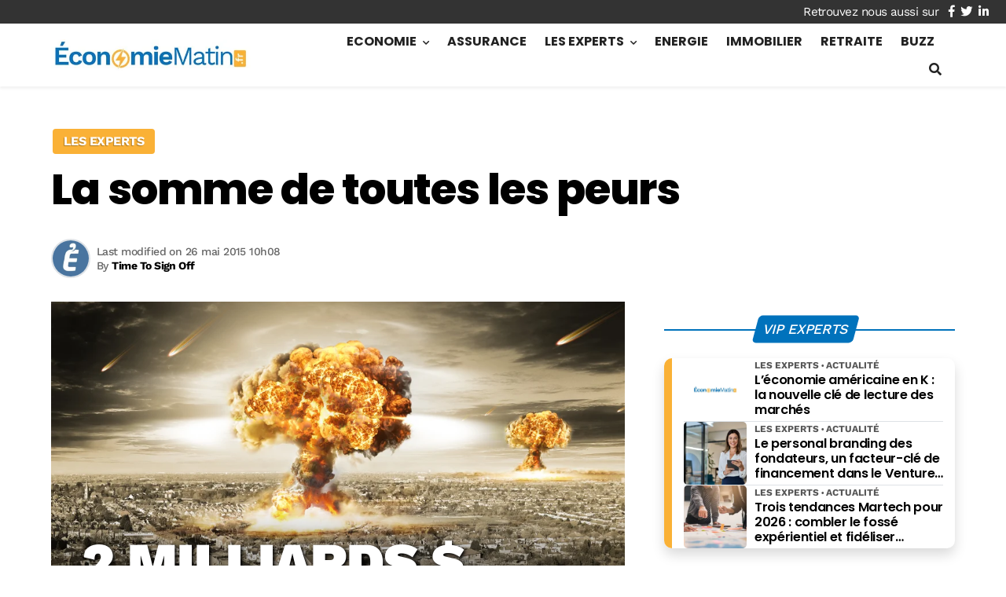

--- FILE ---
content_type: text/html; charset=utf-8
request_url: https://www.google.com/recaptcha/api2/aframe
body_size: 265
content:
<!DOCTYPE HTML><html><head><meta http-equiv="content-type" content="text/html; charset=UTF-8"></head><body><script nonce="eqdsJF5M1acA_Rg4-sLMfA">/** Anti-fraud and anti-abuse applications only. See google.com/recaptcha */ try{var clients={'sodar':'https://pagead2.googlesyndication.com/pagead/sodar?'};window.addEventListener("message",function(a){try{if(a.source===window.parent){var b=JSON.parse(a.data);var c=clients[b['id']];if(c){var d=document.createElement('img');d.src=c+b['params']+'&rc='+(localStorage.getItem("rc::a")?sessionStorage.getItem("rc::b"):"");window.document.body.appendChild(d);sessionStorage.setItem("rc::e",parseInt(sessionStorage.getItem("rc::e")||0)+1);localStorage.setItem("rc::h",'1769341912355');}}}catch(b){}});window.parent.postMessage("_grecaptcha_ready", "*");}catch(b){}</script></body></html>